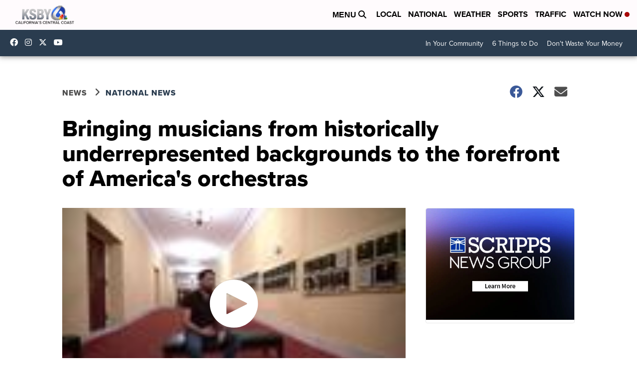

--- FILE ---
content_type: application/javascript; charset=utf-8
request_url: https://fundingchoicesmessages.google.com/f/AGSKWxVvPvIcoE4QB_Jq6GMuREAzYkrZZUkaP-LD-x5mk7dbh9dO9bqfydN2fBoZfiXgEpksw67xrNPLvHFD7Cz882nV-jrjez0-R0mNYvrcRaNYM3yz1BDb8TbmdiyWZNZ01LTjcssL47C0tK0FarhInb1O3xBjBH-oglVuv27Yye_47o0TW_0d6d8UEsVY/_.ad.final./original/ad_/banners/ad11..ng/ads//335x205_
body_size: -1293
content:
window['ddbd3854-8e0b-4889-9a73-b07cffb74a35'] = true;